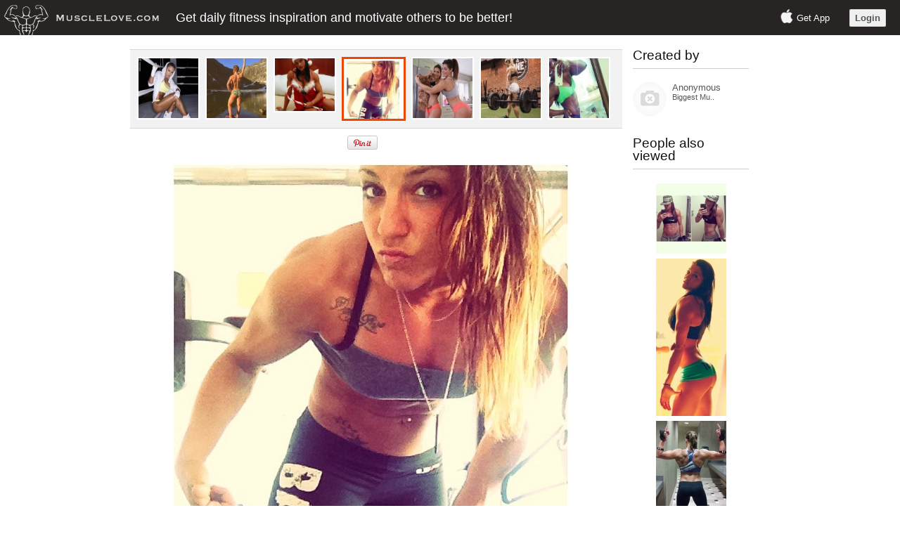

--- FILE ---
content_type: text/html; charset=UTF-8
request_url: https://musclelove.com/view/jennifer_zeff_285519
body_size: 3777
content:
<!DOCTYPE html PUBLIC "-//W3C//DTD XHTML 1.0 Transitional//EN" "http://www.w3.org/TR/xhtml1/DTD/xhtml1-transitional.dtd">
<html xmlns="http://www.w3.org/1999/xhtml" xml:lang="en" lang="en">
<head>
	<!-- blueprint CSS framework -->
	<link rel="stylesheet" type="text/css" href="https://d2ncl7t8tnthm.cloudfront.net/screen.css" media="screen, projection" />
	<style>
			</style>
	
	<link rel="apple-touch-icon" sizes="180x180" href="/images/favicons/apple-touch-icon.png">
<link rel="icon" type="image/png" sizes="32x32" href="/images/favicons/favicon-32x32.png">
<link rel="icon" type="image/png" sizes="16x16" href="/images/favicons/favicon-16x16.png">
<link rel="manifest" href="/images/favicons/site.webmanifest">
<link rel="mask-icon" href="/images/favicons/safari-pinned-tab.svg" color="#5bbad5">
<link rel="shortcut icon" href="/images/favicons/favicon.ico">
<meta name="msapplication-TileColor" content="#da532c">
<meta name="msapplication-config" content="/images/favicons/browserconfig.xml">
<meta name="theme-color" content="#ffffff">	
	<!--<link rel="stylesheet" type="text/css" href="/css/print.css" media="print" />-->
	<!--[if lt IE 8]>
	<link rel="stylesheet" type="text/css" href="/css/ie.css" media="screen, projection" />
	<![endif]-->

	<!--<link rel="stylesheet" type="text/css" href="/css/custom.css" />-->
	<link rel="stylesheet" type="text/css" href="https://d2ncl7t8tnthm.cloudfront.net/main.css?8" />
	<!--<link rel="stylesheet" type="text/css" href="/css/form.css" />-->

	<!--<link rel="stylesheet" type="text/css" href="/css/jquery.notice.css" />-->
	
	<style>
			</style>

	<style>
.tags ul li.favorite{background: url(https://d4bz3de3mq5uy.cloudfront.net/heart-hi.png) no-repeat scroll 5px center #EBEBEB; background-size: 17px 17px;}
.loginBox{padding: 20px; background: url(https://d4bz3de3mq5uy.cloudfront.net/tr-0.5.png);}
.favoriteButton{background: url(https://d4bz3de3mq5uy.cloudfront.net/heart-hi.png) no-repeat; background-size: 17px 17px;}
</style>		
	
	<script type="text/javascript" src="https://dom2q8g147urc.cloudfront.net/jquery-1.11.3.min.js?8"></script>
	<script type="text/javascript" src="https://dom2q8g147urc.cloudfront.net/main.js?8"></script>
	<title>MuscleLove.com - daily fitness inspiration. Live healthy and be fit!</title>
	<meta name="description" content="Private gallery of girls with muscle. Teen and bodybuilder girls flexing biceps, abs, calves and much more. Join our closed community now!">
	<meta name="viewport" content="width=device-width, initial-scale=1.0, maximum-scale=1.0">
	<meta name="apple-itunes-app" content="app-id=849134835">
	</head>

<body class="public desktop" itemscope itemtype="http://schema.org/WebPage">


<script>

function fb() {
	window.location = '/facebook';
	return false;
	
	FB.login(function(response) {
		if (response.authResponse) {
			window.location = '/main/fb?at='+response.authResponse['accessToken'];
		}
	}, {display: 'popup', scope:'email'});
}

</script><div id="ajaxLoader1" class="">
<img src="/images/ajax1.gif" /> <br />
loading
</div>

<div>

	<div class="header">
		<div class="fl logo">
			<a href="/"><img src="https://d4bz3de3mq5uy.cloudfront.net/newLogo.png?8" alt="girls with muscle" width="230" height="50" /></a>
		</div>
		
		<div class="publicHeader fl">
			<h1>Get daily fitness inspiration and motivate others to be better!</h1>
		</div>

				<div class="fr publicRightTopButtons">
		
			<span><img src="https://d4bz3de3mq5uy.cloudfront.net/apple.png?8" width=20 /> <a href="/app" title="fitness inspiration app">Get App</a></span> 
			&nbsp;&nbsp;&nbsp;&nbsp;&nbsp;
		
							<a class="login defaultButtonStyle buttonSize3" href="/" >Login</a>
					</div>
				
	</div>

	<div class="container">
	<div id="content">
		<div style="">
<div class="fl privateViewContainer" style="width: 700px; text-align: center">

	
<div class="continueViewing">
	
	<ul>
			<li>
		<a href="/view/482127">
			<img src="https://mcdna.musclelove.com/thumbs/482/482127.jpg" width="100" height="100" />
		</a>
	</li>
		<li>
		<a href="/view/416591">
			<img src="https://mcdna.musclelove.com/thumbs/416/416591.jpg" width="100" height="100" />
		</a>
	</li>
		<li>
		<a href="/view/351055">
			<img src="https://mcdna.musclelove.com/thumbs/351/351055.jpg" width="100" height="75" />
		</a>
	</li>
	
	<li class="current">
		<a href="/view/285519">
			<img src="https://mcdna.musclelove.com/thumbs/285/285519.jpg" width="100" height="100" />
		</a>
	</li>

		<li>
		<a href="/view/612943">
			<img src="https://mcdna.musclelove.com/thumbs/612/612943.jpg" width="100" height="100" />
		</a>
	</li>
		<li>
		<a href="/view/547407">
			<img src="https://mcdna.musclelove.com/thumbs/547/547407.jpg" width="100" height="100" />
		</a>
	</li>
		<li>
		<a href="/view/481871">
			<img src="https://mcdna.musclelove.com/thumbs/481/481871.jpg" width="100" height="178.33333333333" />
		</a>
	</li>
	
	</ul>
	
<div class="cb"></div>
</div>


<script>
$(document).keydown(function(e) {
	if (e.metaKey) {
		return;
	}	
    switch(e.which) {		
        case 37: // left
			var link = $('.current').prev('li').find('a').attr('href');
			if (typeof(link) != 'undefined')
				window.location = link;
        break;

        case 39: // right
			var link = $('.current').next('li').find('a').attr('href');
			if (typeof(link) != 'undefined')
				window.location = link;
        break;
        default: return;
    }
    e.preventDefault();
});
</script>	

<div style="width: 100px; margin: 0 auto;">



<div style="margin-bottom: 5px; width: 60px" class="fl">
<a href="https://pinterest.com/pin/create/button/?url=http%3A%2F%2Fmusclelove.com%2Fview%2Fjennifer_zeff_285519%3Falid%3D5&media=https%3A%2F%2Fmcdna.musclelove.com%2Fthumbs%2F285%2F285519.jpg&description=Jennifer+Zeff+-+Biceps%2C+Shoulders%2C+Abs%2C+Overall+physique%2C+Forearms%2C+Veins%2C+Traps%2C+Casual" class="pin-it-button" count-layout="none" target="_blank">
<img border="0" src="//assets.pinterest.com/images/PinExt.png" title="Pin It" />
</a>
</div>

</div>

<div class="cb"></div>


<script type="text/javascript">

function favorite(that, mid){

	$.post('/user/ajaxfavorite', 'mid='+mid, function(data){
		if($(that).hasClass('checked'))
			$(that).removeClass('checked');
		else
			$(that).addClass('checked');
	});

}

</script>

		<div class="photoBucket" id="smallBucket1">
		<div class="safeOverlay" onclick="bigPhotoBucket()"></div>
		<img src="/image/285519" />
	</div>
	
	
</div>

<div class="relatedItems fr" style="margin-right: 30px;" id="related-items">
	
	<div class="mediaAuthor">
<h3>Created by</h3>

<div class="authorPicture fl">
	<a href="/profile/anonymous" title="Anonymous profile"><img src="https://d4bz3de3mq5uy.cloudfront.net/default_avatar.png?8" alt="Anonymous" onclick="return false;"></a>
</div>

<div class="authorName fl">
	<div><a href="/profile/anonymous" title="Anonymous profile" onclick="return false;">Anonymous</a></div>
	
	<small>Biggest Mu..</small>
</div>


<div class="cb"></div>
</div>	
	
	
	<h3 style="border-bottom: 1px solid #CCCCCC; padding-bottom: 9px">People also viewed</h3>
	<div class="mediaItem" style="margin: 3px auto">

	
	<a href="/view/jennifer_zeff_222616">
		<img src="https://mcdna.musclelove.com/thumbs/222/222616.jpg" alt="Girl with muscle - Jennifer Zeff" width="100" height="100" />
	</a>

</div><div class="mediaItem" style="margin: 3px auto">

	
	<a href="/view/jennifer_zeff_222617">
		<img src="https://mcdna.musclelove.com/thumbs/222/222617.jpg" alt="Girl with muscle - Jennifer Zeff" width="100" height="224" />
	</a>

</div><div class="mediaItem" style="margin: 3px auto">

	
	<a href="/view/jennifer_zeff_222618">
		<img src="https://mcdna.musclelove.com/thumbs/222/222618.jpg" alt="Girl with muscle - Jennifer Zeff" width="100" height="130" />
	</a>

</div><div class="mediaItem" style="margin: 3px auto">

	
	<a href="/view/jennifer_zeff_236953">
		<img src="https://mcdna.musclelove.com/thumbs/236/236953.jpg" alt="Girl with muscle - Jennifer Zeff" width="100" height="100" />
	</a>

</div><div class="mediaItem" style="margin: 3px auto">

	
	<a href="/view/jennifer_zeff_240339">
		<img src="https://mcdna.musclelove.com/thumbs/240/240339.jpg" alt="Girl with muscle - Jennifer Zeff" width="100" height="100" />
	</a>

</div>
			<img src="https://mcdna.musclelove.com/thumbs/285/285519.jpg" alt="Jennifer Zeff" width=1 height=1 />
		
</div>
<div class="bigPhotoBucket" id="bigPhotoBucket1">
	<div class="safeOverlay" onclick="bigPhotoBucket()"></div>
	<img src="" />
</div>

<div class="cb"></div>
</div>


<script>

function bigPhotoBucket(){

	if($('#bigPhotoBucket1').is(':visible')){
		$('#bigPhotoBucket1').fadeOut();
		return false;
	}
	
	var photoSrc = $('#smallBucket1 img').attr('src');
	$('#bigPhotoBucket1 img').attr('src', photoSrc + '?type=1');
	$('#bigPhotoBucket1').css('height', $('body').height());
	$('#bigPhotoBucket1').fadeIn();	
}


//short keys
$(document).keydown(function(e){
	var keyCode = e.keyCode || e.which;
	if(keyCode == 8 || keyCode == 27 || keyCode == 69)
		if($('#bigPhotoBucket1').is(':visible')){
			bigPhotoBucket();
			return false;
		}
});

$('.videoBucket').bind('contextmenu',function() { return false; });
</script>	</div><!-- content -->
</div>
	
		
	<div id="footer">
		<div class="fl">
			<div>Fitness for Beginners: <a href="/article/fitness-for-beginners-guide-for-men" title="fitness guide for men">Guide for Men</a>, <a href="/article/fitness-for-beginners-guide-for-women" title="fitness guide for men">Guide for Women</a></div>
			<div>If you have any questions - <a href="/cdn-cgi/l/email-protection" class="__cf_email__" data-cfemail="91f8fff7fed1fce4e2f2fdf4fdfee7f4bff2fefc">[email&#160;protected]</a></div>
		</div>
		<div class="fr rightLogos">
			<a href="/app" title="fitness inspiration app"><img height="32" width="104" src="https://d4bz3de3mq5uy.cloudfront.net/app/appstore2.png?8" alt="Fitness inspiration app" /></a>
			<a href="/"><img height="32" width="97" src="https://d4bz3de3mq5uy.cloudfront.net/paypal_accepted.png?8" alt="Paypal accepted" /></a>
			<a href="/"><img height="32" width="93" src="https://d4bz3de3mq5uy.cloudfront.net/bitcoin_accepted.png?8" alt="Bitcoin accepted" /></a>
		</div>
		
		<div class="cb"></div>
		<div class="copyright">&copy 2026 MuscleLove.com Some rights reserved. <br />
	MuscleLove works as digital visual aggregator and is not held responsible for any copyrighted content. <br />
	If you’re a copyright owner or authorized to act on behalf of one, you can report alleged copyright infringements to <a href="/cdn-cgi/l/email-protection" class="__cf_email__" data-cfemail="3e575058517e534b4d5d525b5251485b105d5153">[email&#160;protected]</a>
</div>	</div><!-- footer -->
	
	
		
</div><!-- page -->


<script data-cfasync="false" src="/cdn-cgi/scripts/5c5dd728/cloudflare-static/email-decode.min.js"></script><script type="text/javascript">$('.indexDiv').css('height', $(window).height() - 150);</script>
<script type="text/javascript">$('.container').css('min-height', $(window).height() - 120);</script>

<script type="text/javascript">

  var _gaq = _gaq || [];
  _gaq.push(['_setAccount', 'UA-34044967-1']);
  _gaq.push(['_trackPageview']);

  (function() {
    var ga = document.createElement('script'); ga.type = 'text/javascript'; ga.async = true;
    ga.src = ('https:' == document.location.protocol ? 'https://ssl' : 'http://www') + '.google-analytics.com/ga.js';
    var s = document.getElementsByTagName('script')[0]; s.parentNode.insertBefore(ga, s);
  })();

</script>
<script defer src="https://static.cloudflareinsights.com/beacon.min.js/vcd15cbe7772f49c399c6a5babf22c1241717689176015" integrity="sha512-ZpsOmlRQV6y907TI0dKBHq9Md29nnaEIPlkf84rnaERnq6zvWvPUqr2ft8M1aS28oN72PdrCzSjY4U6VaAw1EQ==" data-cf-beacon='{"version":"2024.11.0","token":"3a930a34a8fd410f8192f8d2c0dbd34e","r":1,"server_timing":{"name":{"cfCacheStatus":true,"cfEdge":true,"cfExtPri":true,"cfL4":true,"cfOrigin":true,"cfSpeedBrain":true},"location_startswith":null}}' crossorigin="anonymous"></script>
</body>
</html>